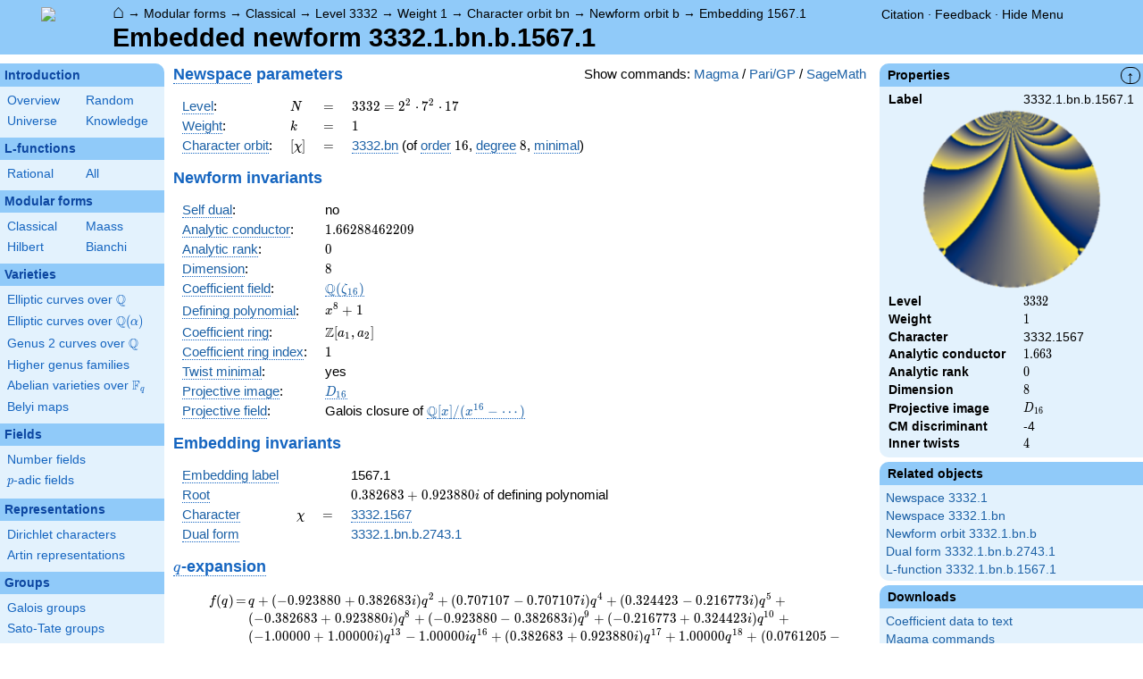

--- FILE ---
content_type: text/html; charset=utf-8
request_url: https://www.google.com/recaptcha/enterprise/anchor?ar=1&k=6LchHWwpAAAAACFe52hZNEkUP5Bn5_0FfLiEuF3i&co=aHR0cHM6Ly93d3cubG1mZGIub3JnOjQ0Mw..&hl=en&v=N67nZn4AqZkNcbeMu4prBgzg&size=invisible&anchor-ms=20000&execute-ms=30000&cb=7yyb44c281s7
body_size: 48786
content:
<!DOCTYPE HTML><html dir="ltr" lang="en"><head><meta http-equiv="Content-Type" content="text/html; charset=UTF-8">
<meta http-equiv="X-UA-Compatible" content="IE=edge">
<title>reCAPTCHA</title>
<style type="text/css">
/* cyrillic-ext */
@font-face {
  font-family: 'Roboto';
  font-style: normal;
  font-weight: 400;
  font-stretch: 100%;
  src: url(//fonts.gstatic.com/s/roboto/v48/KFO7CnqEu92Fr1ME7kSn66aGLdTylUAMa3GUBHMdazTgWw.woff2) format('woff2');
  unicode-range: U+0460-052F, U+1C80-1C8A, U+20B4, U+2DE0-2DFF, U+A640-A69F, U+FE2E-FE2F;
}
/* cyrillic */
@font-face {
  font-family: 'Roboto';
  font-style: normal;
  font-weight: 400;
  font-stretch: 100%;
  src: url(//fonts.gstatic.com/s/roboto/v48/KFO7CnqEu92Fr1ME7kSn66aGLdTylUAMa3iUBHMdazTgWw.woff2) format('woff2');
  unicode-range: U+0301, U+0400-045F, U+0490-0491, U+04B0-04B1, U+2116;
}
/* greek-ext */
@font-face {
  font-family: 'Roboto';
  font-style: normal;
  font-weight: 400;
  font-stretch: 100%;
  src: url(//fonts.gstatic.com/s/roboto/v48/KFO7CnqEu92Fr1ME7kSn66aGLdTylUAMa3CUBHMdazTgWw.woff2) format('woff2');
  unicode-range: U+1F00-1FFF;
}
/* greek */
@font-face {
  font-family: 'Roboto';
  font-style: normal;
  font-weight: 400;
  font-stretch: 100%;
  src: url(//fonts.gstatic.com/s/roboto/v48/KFO7CnqEu92Fr1ME7kSn66aGLdTylUAMa3-UBHMdazTgWw.woff2) format('woff2');
  unicode-range: U+0370-0377, U+037A-037F, U+0384-038A, U+038C, U+038E-03A1, U+03A3-03FF;
}
/* math */
@font-face {
  font-family: 'Roboto';
  font-style: normal;
  font-weight: 400;
  font-stretch: 100%;
  src: url(//fonts.gstatic.com/s/roboto/v48/KFO7CnqEu92Fr1ME7kSn66aGLdTylUAMawCUBHMdazTgWw.woff2) format('woff2');
  unicode-range: U+0302-0303, U+0305, U+0307-0308, U+0310, U+0312, U+0315, U+031A, U+0326-0327, U+032C, U+032F-0330, U+0332-0333, U+0338, U+033A, U+0346, U+034D, U+0391-03A1, U+03A3-03A9, U+03B1-03C9, U+03D1, U+03D5-03D6, U+03F0-03F1, U+03F4-03F5, U+2016-2017, U+2034-2038, U+203C, U+2040, U+2043, U+2047, U+2050, U+2057, U+205F, U+2070-2071, U+2074-208E, U+2090-209C, U+20D0-20DC, U+20E1, U+20E5-20EF, U+2100-2112, U+2114-2115, U+2117-2121, U+2123-214F, U+2190, U+2192, U+2194-21AE, U+21B0-21E5, U+21F1-21F2, U+21F4-2211, U+2213-2214, U+2216-22FF, U+2308-230B, U+2310, U+2319, U+231C-2321, U+2336-237A, U+237C, U+2395, U+239B-23B7, U+23D0, U+23DC-23E1, U+2474-2475, U+25AF, U+25B3, U+25B7, U+25BD, U+25C1, U+25CA, U+25CC, U+25FB, U+266D-266F, U+27C0-27FF, U+2900-2AFF, U+2B0E-2B11, U+2B30-2B4C, U+2BFE, U+3030, U+FF5B, U+FF5D, U+1D400-1D7FF, U+1EE00-1EEFF;
}
/* symbols */
@font-face {
  font-family: 'Roboto';
  font-style: normal;
  font-weight: 400;
  font-stretch: 100%;
  src: url(//fonts.gstatic.com/s/roboto/v48/KFO7CnqEu92Fr1ME7kSn66aGLdTylUAMaxKUBHMdazTgWw.woff2) format('woff2');
  unicode-range: U+0001-000C, U+000E-001F, U+007F-009F, U+20DD-20E0, U+20E2-20E4, U+2150-218F, U+2190, U+2192, U+2194-2199, U+21AF, U+21E6-21F0, U+21F3, U+2218-2219, U+2299, U+22C4-22C6, U+2300-243F, U+2440-244A, U+2460-24FF, U+25A0-27BF, U+2800-28FF, U+2921-2922, U+2981, U+29BF, U+29EB, U+2B00-2BFF, U+4DC0-4DFF, U+FFF9-FFFB, U+10140-1018E, U+10190-1019C, U+101A0, U+101D0-101FD, U+102E0-102FB, U+10E60-10E7E, U+1D2C0-1D2D3, U+1D2E0-1D37F, U+1F000-1F0FF, U+1F100-1F1AD, U+1F1E6-1F1FF, U+1F30D-1F30F, U+1F315, U+1F31C, U+1F31E, U+1F320-1F32C, U+1F336, U+1F378, U+1F37D, U+1F382, U+1F393-1F39F, U+1F3A7-1F3A8, U+1F3AC-1F3AF, U+1F3C2, U+1F3C4-1F3C6, U+1F3CA-1F3CE, U+1F3D4-1F3E0, U+1F3ED, U+1F3F1-1F3F3, U+1F3F5-1F3F7, U+1F408, U+1F415, U+1F41F, U+1F426, U+1F43F, U+1F441-1F442, U+1F444, U+1F446-1F449, U+1F44C-1F44E, U+1F453, U+1F46A, U+1F47D, U+1F4A3, U+1F4B0, U+1F4B3, U+1F4B9, U+1F4BB, U+1F4BF, U+1F4C8-1F4CB, U+1F4D6, U+1F4DA, U+1F4DF, U+1F4E3-1F4E6, U+1F4EA-1F4ED, U+1F4F7, U+1F4F9-1F4FB, U+1F4FD-1F4FE, U+1F503, U+1F507-1F50B, U+1F50D, U+1F512-1F513, U+1F53E-1F54A, U+1F54F-1F5FA, U+1F610, U+1F650-1F67F, U+1F687, U+1F68D, U+1F691, U+1F694, U+1F698, U+1F6AD, U+1F6B2, U+1F6B9-1F6BA, U+1F6BC, U+1F6C6-1F6CF, U+1F6D3-1F6D7, U+1F6E0-1F6EA, U+1F6F0-1F6F3, U+1F6F7-1F6FC, U+1F700-1F7FF, U+1F800-1F80B, U+1F810-1F847, U+1F850-1F859, U+1F860-1F887, U+1F890-1F8AD, U+1F8B0-1F8BB, U+1F8C0-1F8C1, U+1F900-1F90B, U+1F93B, U+1F946, U+1F984, U+1F996, U+1F9E9, U+1FA00-1FA6F, U+1FA70-1FA7C, U+1FA80-1FA89, U+1FA8F-1FAC6, U+1FACE-1FADC, U+1FADF-1FAE9, U+1FAF0-1FAF8, U+1FB00-1FBFF;
}
/* vietnamese */
@font-face {
  font-family: 'Roboto';
  font-style: normal;
  font-weight: 400;
  font-stretch: 100%;
  src: url(//fonts.gstatic.com/s/roboto/v48/KFO7CnqEu92Fr1ME7kSn66aGLdTylUAMa3OUBHMdazTgWw.woff2) format('woff2');
  unicode-range: U+0102-0103, U+0110-0111, U+0128-0129, U+0168-0169, U+01A0-01A1, U+01AF-01B0, U+0300-0301, U+0303-0304, U+0308-0309, U+0323, U+0329, U+1EA0-1EF9, U+20AB;
}
/* latin-ext */
@font-face {
  font-family: 'Roboto';
  font-style: normal;
  font-weight: 400;
  font-stretch: 100%;
  src: url(//fonts.gstatic.com/s/roboto/v48/KFO7CnqEu92Fr1ME7kSn66aGLdTylUAMa3KUBHMdazTgWw.woff2) format('woff2');
  unicode-range: U+0100-02BA, U+02BD-02C5, U+02C7-02CC, U+02CE-02D7, U+02DD-02FF, U+0304, U+0308, U+0329, U+1D00-1DBF, U+1E00-1E9F, U+1EF2-1EFF, U+2020, U+20A0-20AB, U+20AD-20C0, U+2113, U+2C60-2C7F, U+A720-A7FF;
}
/* latin */
@font-face {
  font-family: 'Roboto';
  font-style: normal;
  font-weight: 400;
  font-stretch: 100%;
  src: url(//fonts.gstatic.com/s/roboto/v48/KFO7CnqEu92Fr1ME7kSn66aGLdTylUAMa3yUBHMdazQ.woff2) format('woff2');
  unicode-range: U+0000-00FF, U+0131, U+0152-0153, U+02BB-02BC, U+02C6, U+02DA, U+02DC, U+0304, U+0308, U+0329, U+2000-206F, U+20AC, U+2122, U+2191, U+2193, U+2212, U+2215, U+FEFF, U+FFFD;
}
/* cyrillic-ext */
@font-face {
  font-family: 'Roboto';
  font-style: normal;
  font-weight: 500;
  font-stretch: 100%;
  src: url(//fonts.gstatic.com/s/roboto/v48/KFO7CnqEu92Fr1ME7kSn66aGLdTylUAMa3GUBHMdazTgWw.woff2) format('woff2');
  unicode-range: U+0460-052F, U+1C80-1C8A, U+20B4, U+2DE0-2DFF, U+A640-A69F, U+FE2E-FE2F;
}
/* cyrillic */
@font-face {
  font-family: 'Roboto';
  font-style: normal;
  font-weight: 500;
  font-stretch: 100%;
  src: url(//fonts.gstatic.com/s/roboto/v48/KFO7CnqEu92Fr1ME7kSn66aGLdTylUAMa3iUBHMdazTgWw.woff2) format('woff2');
  unicode-range: U+0301, U+0400-045F, U+0490-0491, U+04B0-04B1, U+2116;
}
/* greek-ext */
@font-face {
  font-family: 'Roboto';
  font-style: normal;
  font-weight: 500;
  font-stretch: 100%;
  src: url(//fonts.gstatic.com/s/roboto/v48/KFO7CnqEu92Fr1ME7kSn66aGLdTylUAMa3CUBHMdazTgWw.woff2) format('woff2');
  unicode-range: U+1F00-1FFF;
}
/* greek */
@font-face {
  font-family: 'Roboto';
  font-style: normal;
  font-weight: 500;
  font-stretch: 100%;
  src: url(//fonts.gstatic.com/s/roboto/v48/KFO7CnqEu92Fr1ME7kSn66aGLdTylUAMa3-UBHMdazTgWw.woff2) format('woff2');
  unicode-range: U+0370-0377, U+037A-037F, U+0384-038A, U+038C, U+038E-03A1, U+03A3-03FF;
}
/* math */
@font-face {
  font-family: 'Roboto';
  font-style: normal;
  font-weight: 500;
  font-stretch: 100%;
  src: url(//fonts.gstatic.com/s/roboto/v48/KFO7CnqEu92Fr1ME7kSn66aGLdTylUAMawCUBHMdazTgWw.woff2) format('woff2');
  unicode-range: U+0302-0303, U+0305, U+0307-0308, U+0310, U+0312, U+0315, U+031A, U+0326-0327, U+032C, U+032F-0330, U+0332-0333, U+0338, U+033A, U+0346, U+034D, U+0391-03A1, U+03A3-03A9, U+03B1-03C9, U+03D1, U+03D5-03D6, U+03F0-03F1, U+03F4-03F5, U+2016-2017, U+2034-2038, U+203C, U+2040, U+2043, U+2047, U+2050, U+2057, U+205F, U+2070-2071, U+2074-208E, U+2090-209C, U+20D0-20DC, U+20E1, U+20E5-20EF, U+2100-2112, U+2114-2115, U+2117-2121, U+2123-214F, U+2190, U+2192, U+2194-21AE, U+21B0-21E5, U+21F1-21F2, U+21F4-2211, U+2213-2214, U+2216-22FF, U+2308-230B, U+2310, U+2319, U+231C-2321, U+2336-237A, U+237C, U+2395, U+239B-23B7, U+23D0, U+23DC-23E1, U+2474-2475, U+25AF, U+25B3, U+25B7, U+25BD, U+25C1, U+25CA, U+25CC, U+25FB, U+266D-266F, U+27C0-27FF, U+2900-2AFF, U+2B0E-2B11, U+2B30-2B4C, U+2BFE, U+3030, U+FF5B, U+FF5D, U+1D400-1D7FF, U+1EE00-1EEFF;
}
/* symbols */
@font-face {
  font-family: 'Roboto';
  font-style: normal;
  font-weight: 500;
  font-stretch: 100%;
  src: url(//fonts.gstatic.com/s/roboto/v48/KFO7CnqEu92Fr1ME7kSn66aGLdTylUAMaxKUBHMdazTgWw.woff2) format('woff2');
  unicode-range: U+0001-000C, U+000E-001F, U+007F-009F, U+20DD-20E0, U+20E2-20E4, U+2150-218F, U+2190, U+2192, U+2194-2199, U+21AF, U+21E6-21F0, U+21F3, U+2218-2219, U+2299, U+22C4-22C6, U+2300-243F, U+2440-244A, U+2460-24FF, U+25A0-27BF, U+2800-28FF, U+2921-2922, U+2981, U+29BF, U+29EB, U+2B00-2BFF, U+4DC0-4DFF, U+FFF9-FFFB, U+10140-1018E, U+10190-1019C, U+101A0, U+101D0-101FD, U+102E0-102FB, U+10E60-10E7E, U+1D2C0-1D2D3, U+1D2E0-1D37F, U+1F000-1F0FF, U+1F100-1F1AD, U+1F1E6-1F1FF, U+1F30D-1F30F, U+1F315, U+1F31C, U+1F31E, U+1F320-1F32C, U+1F336, U+1F378, U+1F37D, U+1F382, U+1F393-1F39F, U+1F3A7-1F3A8, U+1F3AC-1F3AF, U+1F3C2, U+1F3C4-1F3C6, U+1F3CA-1F3CE, U+1F3D4-1F3E0, U+1F3ED, U+1F3F1-1F3F3, U+1F3F5-1F3F7, U+1F408, U+1F415, U+1F41F, U+1F426, U+1F43F, U+1F441-1F442, U+1F444, U+1F446-1F449, U+1F44C-1F44E, U+1F453, U+1F46A, U+1F47D, U+1F4A3, U+1F4B0, U+1F4B3, U+1F4B9, U+1F4BB, U+1F4BF, U+1F4C8-1F4CB, U+1F4D6, U+1F4DA, U+1F4DF, U+1F4E3-1F4E6, U+1F4EA-1F4ED, U+1F4F7, U+1F4F9-1F4FB, U+1F4FD-1F4FE, U+1F503, U+1F507-1F50B, U+1F50D, U+1F512-1F513, U+1F53E-1F54A, U+1F54F-1F5FA, U+1F610, U+1F650-1F67F, U+1F687, U+1F68D, U+1F691, U+1F694, U+1F698, U+1F6AD, U+1F6B2, U+1F6B9-1F6BA, U+1F6BC, U+1F6C6-1F6CF, U+1F6D3-1F6D7, U+1F6E0-1F6EA, U+1F6F0-1F6F3, U+1F6F7-1F6FC, U+1F700-1F7FF, U+1F800-1F80B, U+1F810-1F847, U+1F850-1F859, U+1F860-1F887, U+1F890-1F8AD, U+1F8B0-1F8BB, U+1F8C0-1F8C1, U+1F900-1F90B, U+1F93B, U+1F946, U+1F984, U+1F996, U+1F9E9, U+1FA00-1FA6F, U+1FA70-1FA7C, U+1FA80-1FA89, U+1FA8F-1FAC6, U+1FACE-1FADC, U+1FADF-1FAE9, U+1FAF0-1FAF8, U+1FB00-1FBFF;
}
/* vietnamese */
@font-face {
  font-family: 'Roboto';
  font-style: normal;
  font-weight: 500;
  font-stretch: 100%;
  src: url(//fonts.gstatic.com/s/roboto/v48/KFO7CnqEu92Fr1ME7kSn66aGLdTylUAMa3OUBHMdazTgWw.woff2) format('woff2');
  unicode-range: U+0102-0103, U+0110-0111, U+0128-0129, U+0168-0169, U+01A0-01A1, U+01AF-01B0, U+0300-0301, U+0303-0304, U+0308-0309, U+0323, U+0329, U+1EA0-1EF9, U+20AB;
}
/* latin-ext */
@font-face {
  font-family: 'Roboto';
  font-style: normal;
  font-weight: 500;
  font-stretch: 100%;
  src: url(//fonts.gstatic.com/s/roboto/v48/KFO7CnqEu92Fr1ME7kSn66aGLdTylUAMa3KUBHMdazTgWw.woff2) format('woff2');
  unicode-range: U+0100-02BA, U+02BD-02C5, U+02C7-02CC, U+02CE-02D7, U+02DD-02FF, U+0304, U+0308, U+0329, U+1D00-1DBF, U+1E00-1E9F, U+1EF2-1EFF, U+2020, U+20A0-20AB, U+20AD-20C0, U+2113, U+2C60-2C7F, U+A720-A7FF;
}
/* latin */
@font-face {
  font-family: 'Roboto';
  font-style: normal;
  font-weight: 500;
  font-stretch: 100%;
  src: url(//fonts.gstatic.com/s/roboto/v48/KFO7CnqEu92Fr1ME7kSn66aGLdTylUAMa3yUBHMdazQ.woff2) format('woff2');
  unicode-range: U+0000-00FF, U+0131, U+0152-0153, U+02BB-02BC, U+02C6, U+02DA, U+02DC, U+0304, U+0308, U+0329, U+2000-206F, U+20AC, U+2122, U+2191, U+2193, U+2212, U+2215, U+FEFF, U+FFFD;
}
/* cyrillic-ext */
@font-face {
  font-family: 'Roboto';
  font-style: normal;
  font-weight: 900;
  font-stretch: 100%;
  src: url(//fonts.gstatic.com/s/roboto/v48/KFO7CnqEu92Fr1ME7kSn66aGLdTylUAMa3GUBHMdazTgWw.woff2) format('woff2');
  unicode-range: U+0460-052F, U+1C80-1C8A, U+20B4, U+2DE0-2DFF, U+A640-A69F, U+FE2E-FE2F;
}
/* cyrillic */
@font-face {
  font-family: 'Roboto';
  font-style: normal;
  font-weight: 900;
  font-stretch: 100%;
  src: url(//fonts.gstatic.com/s/roboto/v48/KFO7CnqEu92Fr1ME7kSn66aGLdTylUAMa3iUBHMdazTgWw.woff2) format('woff2');
  unicode-range: U+0301, U+0400-045F, U+0490-0491, U+04B0-04B1, U+2116;
}
/* greek-ext */
@font-face {
  font-family: 'Roboto';
  font-style: normal;
  font-weight: 900;
  font-stretch: 100%;
  src: url(//fonts.gstatic.com/s/roboto/v48/KFO7CnqEu92Fr1ME7kSn66aGLdTylUAMa3CUBHMdazTgWw.woff2) format('woff2');
  unicode-range: U+1F00-1FFF;
}
/* greek */
@font-face {
  font-family: 'Roboto';
  font-style: normal;
  font-weight: 900;
  font-stretch: 100%;
  src: url(//fonts.gstatic.com/s/roboto/v48/KFO7CnqEu92Fr1ME7kSn66aGLdTylUAMa3-UBHMdazTgWw.woff2) format('woff2');
  unicode-range: U+0370-0377, U+037A-037F, U+0384-038A, U+038C, U+038E-03A1, U+03A3-03FF;
}
/* math */
@font-face {
  font-family: 'Roboto';
  font-style: normal;
  font-weight: 900;
  font-stretch: 100%;
  src: url(//fonts.gstatic.com/s/roboto/v48/KFO7CnqEu92Fr1ME7kSn66aGLdTylUAMawCUBHMdazTgWw.woff2) format('woff2');
  unicode-range: U+0302-0303, U+0305, U+0307-0308, U+0310, U+0312, U+0315, U+031A, U+0326-0327, U+032C, U+032F-0330, U+0332-0333, U+0338, U+033A, U+0346, U+034D, U+0391-03A1, U+03A3-03A9, U+03B1-03C9, U+03D1, U+03D5-03D6, U+03F0-03F1, U+03F4-03F5, U+2016-2017, U+2034-2038, U+203C, U+2040, U+2043, U+2047, U+2050, U+2057, U+205F, U+2070-2071, U+2074-208E, U+2090-209C, U+20D0-20DC, U+20E1, U+20E5-20EF, U+2100-2112, U+2114-2115, U+2117-2121, U+2123-214F, U+2190, U+2192, U+2194-21AE, U+21B0-21E5, U+21F1-21F2, U+21F4-2211, U+2213-2214, U+2216-22FF, U+2308-230B, U+2310, U+2319, U+231C-2321, U+2336-237A, U+237C, U+2395, U+239B-23B7, U+23D0, U+23DC-23E1, U+2474-2475, U+25AF, U+25B3, U+25B7, U+25BD, U+25C1, U+25CA, U+25CC, U+25FB, U+266D-266F, U+27C0-27FF, U+2900-2AFF, U+2B0E-2B11, U+2B30-2B4C, U+2BFE, U+3030, U+FF5B, U+FF5D, U+1D400-1D7FF, U+1EE00-1EEFF;
}
/* symbols */
@font-face {
  font-family: 'Roboto';
  font-style: normal;
  font-weight: 900;
  font-stretch: 100%;
  src: url(//fonts.gstatic.com/s/roboto/v48/KFO7CnqEu92Fr1ME7kSn66aGLdTylUAMaxKUBHMdazTgWw.woff2) format('woff2');
  unicode-range: U+0001-000C, U+000E-001F, U+007F-009F, U+20DD-20E0, U+20E2-20E4, U+2150-218F, U+2190, U+2192, U+2194-2199, U+21AF, U+21E6-21F0, U+21F3, U+2218-2219, U+2299, U+22C4-22C6, U+2300-243F, U+2440-244A, U+2460-24FF, U+25A0-27BF, U+2800-28FF, U+2921-2922, U+2981, U+29BF, U+29EB, U+2B00-2BFF, U+4DC0-4DFF, U+FFF9-FFFB, U+10140-1018E, U+10190-1019C, U+101A0, U+101D0-101FD, U+102E0-102FB, U+10E60-10E7E, U+1D2C0-1D2D3, U+1D2E0-1D37F, U+1F000-1F0FF, U+1F100-1F1AD, U+1F1E6-1F1FF, U+1F30D-1F30F, U+1F315, U+1F31C, U+1F31E, U+1F320-1F32C, U+1F336, U+1F378, U+1F37D, U+1F382, U+1F393-1F39F, U+1F3A7-1F3A8, U+1F3AC-1F3AF, U+1F3C2, U+1F3C4-1F3C6, U+1F3CA-1F3CE, U+1F3D4-1F3E0, U+1F3ED, U+1F3F1-1F3F3, U+1F3F5-1F3F7, U+1F408, U+1F415, U+1F41F, U+1F426, U+1F43F, U+1F441-1F442, U+1F444, U+1F446-1F449, U+1F44C-1F44E, U+1F453, U+1F46A, U+1F47D, U+1F4A3, U+1F4B0, U+1F4B3, U+1F4B9, U+1F4BB, U+1F4BF, U+1F4C8-1F4CB, U+1F4D6, U+1F4DA, U+1F4DF, U+1F4E3-1F4E6, U+1F4EA-1F4ED, U+1F4F7, U+1F4F9-1F4FB, U+1F4FD-1F4FE, U+1F503, U+1F507-1F50B, U+1F50D, U+1F512-1F513, U+1F53E-1F54A, U+1F54F-1F5FA, U+1F610, U+1F650-1F67F, U+1F687, U+1F68D, U+1F691, U+1F694, U+1F698, U+1F6AD, U+1F6B2, U+1F6B9-1F6BA, U+1F6BC, U+1F6C6-1F6CF, U+1F6D3-1F6D7, U+1F6E0-1F6EA, U+1F6F0-1F6F3, U+1F6F7-1F6FC, U+1F700-1F7FF, U+1F800-1F80B, U+1F810-1F847, U+1F850-1F859, U+1F860-1F887, U+1F890-1F8AD, U+1F8B0-1F8BB, U+1F8C0-1F8C1, U+1F900-1F90B, U+1F93B, U+1F946, U+1F984, U+1F996, U+1F9E9, U+1FA00-1FA6F, U+1FA70-1FA7C, U+1FA80-1FA89, U+1FA8F-1FAC6, U+1FACE-1FADC, U+1FADF-1FAE9, U+1FAF0-1FAF8, U+1FB00-1FBFF;
}
/* vietnamese */
@font-face {
  font-family: 'Roboto';
  font-style: normal;
  font-weight: 900;
  font-stretch: 100%;
  src: url(//fonts.gstatic.com/s/roboto/v48/KFO7CnqEu92Fr1ME7kSn66aGLdTylUAMa3OUBHMdazTgWw.woff2) format('woff2');
  unicode-range: U+0102-0103, U+0110-0111, U+0128-0129, U+0168-0169, U+01A0-01A1, U+01AF-01B0, U+0300-0301, U+0303-0304, U+0308-0309, U+0323, U+0329, U+1EA0-1EF9, U+20AB;
}
/* latin-ext */
@font-face {
  font-family: 'Roboto';
  font-style: normal;
  font-weight: 900;
  font-stretch: 100%;
  src: url(//fonts.gstatic.com/s/roboto/v48/KFO7CnqEu92Fr1ME7kSn66aGLdTylUAMa3KUBHMdazTgWw.woff2) format('woff2');
  unicode-range: U+0100-02BA, U+02BD-02C5, U+02C7-02CC, U+02CE-02D7, U+02DD-02FF, U+0304, U+0308, U+0329, U+1D00-1DBF, U+1E00-1E9F, U+1EF2-1EFF, U+2020, U+20A0-20AB, U+20AD-20C0, U+2113, U+2C60-2C7F, U+A720-A7FF;
}
/* latin */
@font-face {
  font-family: 'Roboto';
  font-style: normal;
  font-weight: 900;
  font-stretch: 100%;
  src: url(//fonts.gstatic.com/s/roboto/v48/KFO7CnqEu92Fr1ME7kSn66aGLdTylUAMa3yUBHMdazQ.woff2) format('woff2');
  unicode-range: U+0000-00FF, U+0131, U+0152-0153, U+02BB-02BC, U+02C6, U+02DA, U+02DC, U+0304, U+0308, U+0329, U+2000-206F, U+20AC, U+2122, U+2191, U+2193, U+2212, U+2215, U+FEFF, U+FFFD;
}

</style>
<link rel="stylesheet" type="text/css" href="https://www.gstatic.com/recaptcha/releases/N67nZn4AqZkNcbeMu4prBgzg/styles__ltr.css">
<script nonce="izprPbbyfsblAJo_je9Qgw" type="text/javascript">window['__recaptcha_api'] = 'https://www.google.com/recaptcha/enterprise/';</script>
<script type="text/javascript" src="https://www.gstatic.com/recaptcha/releases/N67nZn4AqZkNcbeMu4prBgzg/recaptcha__en.js" nonce="izprPbbyfsblAJo_je9Qgw">
      
    </script></head>
<body><div id="rc-anchor-alert" class="rc-anchor-alert"></div>
<input type="hidden" id="recaptcha-token" value="[base64]">
<script type="text/javascript" nonce="izprPbbyfsblAJo_je9Qgw">
      recaptcha.anchor.Main.init("[\x22ainput\x22,[\x22bgdata\x22,\x22\x22,\[base64]/[base64]/[base64]/[base64]/[base64]/[base64]/KGcoTywyNTMsTy5PKSxVRyhPLEMpKTpnKE8sMjUzLEMpLE8pKSxsKSksTykpfSxieT1mdW5jdGlvbihDLE8sdSxsKXtmb3IobD0odT1SKEMpLDApO08+MDtPLS0pbD1sPDw4fFooQyk7ZyhDLHUsbCl9LFVHPWZ1bmN0aW9uKEMsTyl7Qy5pLmxlbmd0aD4xMDQ/[base64]/[base64]/[base64]/[base64]/[base64]/[base64]/[base64]\\u003d\x22,\[base64]\\u003d\\u003d\x22,\x22LjrDnsOiw7QHwoTDhl0CNW4gFcOKwpYbV8Kyw787fEPCtMKIblbDhcO0w5hJw5vDpcK7w6pcQwI2w6fCjQ9Bw4VTWTk3w47DqMKTw4/[base64]/ChMKPwpNGwqTCmHdbw6fDpMKyJzgewqzCryzDqw/CvsOXwr/Cr2w/wr9ewobCq8OJK8KvQ8OLdHFvOyw9YsKEwpwiw7QbanQOUMOEJX8QLRXDmSdzbcOCNB4HFsK2IVPCtW7Cil0Rw5Zvw7DCjcO9w7liwoXDszMrOANpwqLCg8Ouw6LCqkPDly/DtcOuwrdLw4LCihxFwobCiB/DvcKaw7bDjUw8wpo1w7NCw5zDglHDl2jDj1XDl8KjNRvDi8Kbwp3Dv2YpwowgHsKpwoxfKcKmRMOdw6/CtMOyJQnDksKBw5V/w7B+w5TCsDxbc0HDt8OCw7vCoz11R8O0wqfCjcKVagvDoMOnw7BWTMO8w6ozKsK5w7QOJsK9dR3CpsK8FcOXdVjDgk94wqsNaWfClcKhwrXDkMO4wqvDkcO1bkMxwpzDn8KRwo0rREDDmMO2bmnDh8OGRUPDmcOCw5Q3WMOdYcK1wq0/SU/DmMKtw6PDgD3CicKSw6nCpG7DusKtwqMxXVF/HF4Mwp/Dq8OnVTLDpAEXfsOyw79Ew4cOw7d6LXfCl8OpJ0DCvMKzGcOzw6bDvh18w6/CgkN7wrZXwqvDnwfDvMOcwpVUJsKywp/DvcOmw5zCqMKxwrdfIxXDhiJIe8OJwqbCp8Kow4jDiMKaw7jCq8KbM8OKTGHCrMO0wocNFVZBJsORME/CssKAwoLCpsOkb8KzwozDjnHDgMKswr3DgEdCw77CmMKrA8O6KMOGZ3puGMKMRyN/DibCoWVPw65ELwpuFcOYw7HDgW3Dq2fDhsO9CMOEXMOywrfCtsKJwqnCgBgew6xaw5QrUncjwpLDucK7AHItWsOqwq5HUcKQwo3CsSDDkMKoC8KDTsKWTsKbXMKxw4JHwodDw5Efw4YUwq8bUxXDnQfChnBbw6ASw5AYLB7ChMK1wpLCgsOWC2TDgT/[base64]/DpkJdCGNbb8OmTsOrw4JsCW/ChSdcVsKjdw5swpMvw57DnMKeAMKVwp7ClcKlw5xSw6heC8KBM1vDlsKfQMO+w6zDtyHCvcONwpUEKMOaOBHCisOJDmhkI8K8wqDCgD/DhsOVBXYUwq/Dkl7CncOuwo7DjsOZUVHDgcKHwq/CojHCq3kNw4HDh8K2wpIKw6Uiw6PCi8KLwoDDn2HDhMKNwoXDmVl6wrVKwqcdw7HDtMKqXsKzw7oGAMOUesKaXCHCssKIwo8dw7zDlxXCph8UYz/CozEgwprDoD0eaSHCnjbCo8OgbsKpwr0sMzTDqcKhK0ALw67CvcOMw7vCtMKnTsOtwpFYaxvCucOVdyc9w7fCjFvCpMK+w7/Dp1vClE3CmcKRF0soMsOKw6QmLhfDpcO/[base64]/fTErTMOPw7dAwoXDr1TDtsKqU8ODOsOHcEtzwqwXcS5Kf2ZJwrc2w77ClMKGAsKdw4zDrGrCkMO6CMO3w5tVw60Cw4gOWENrei/DvitwUsK7wqlORgzDkMKpUkJfw69RfMOSHsOERjYow4NiIsOQw6bDgMKSez/CsMOeBlA4w5UMcw9DGMKKwqzCpVZTA8OXw47CnsKwwonDniPCocOLw5HDrsOTVcORwrfDm8OvD8KqwrTDh8Osw5gxZ8Ohwp4Gw6zCth5+wrY6w70awqYvZiDClwV5w5o8TMOtSsOvc8Kvw6hMLsKudcKDw7/CoMOrb8Kow63CmjA5XDbCgE/[base64]/[base64]/DlHVRPcKyw6rCiRjCmllkw7kvwpU4JGUTw6DCj3zCkk/Dr8KgwpdqwpASWsO3w5gowpjCkcKKZ1/DvsOoFcO5PMK+w7LDo8OYw43CgBvCtTAOL0PCjyVjPUzCkcOFw74Owr/DvsK5wqjDoQZkwrcPPnPDoj8rwobDhDnDh2Jiwr3DtHHDrh7CvMKRw4kpIMOkEcK1w5fDvsKSVUAmw4/Ds8O+AhQMUsOBQE7DtThUwqzDhWIEPMOFw7tzT2nDrUM0w4rDksOhw4okwpZCw7PDmMOEwqcXVGXCrUFmwoA7woPCocO/bMOqwrrDlMK9VBlfw7F7KsKKLknDmGZSLHHDscKcCVvCtcKDw5TDth1mwpPCoMOHwrc4w4rDgMOZw5/ChsKmNcKyWWdFSMOPwqsKS0HCtcOiwojDrR3DpcOaw4bCtcKKRldNZQ3CvSXCqcKCEQzClSTDsSTDncOjw59Cwo5ew43CssKSw4XCm8KBID/DlMKowpcEXw40w5g+JsOdbcOVGsKtwqRrwpvDlMOow5dVCcKEwqTDuCMiw4rDksOSWcKHw7Q0dcOlN8KTGcOETsOQw4XDrQ7Dq8KjL8K8ZwPCkiPDsksnwqFzw5/DlljCvG3DtcK7DsOpYzfDucO5AcK2WcOTOSzCnsOrw7zDlgRPD8OdLcKswoTDvBLDj8Kvwp/Dk8OETcKPw7nCkMOUw4PDijczGMKrUcOmLQceWsOPQSrCjxHDi8KAdMONRMKuw63DkMKvOSHCj8K/wqrCjGFFw7PCgF0wVMOtSiBCwqDCrinDpMKgw53CjsOgw7YKA8Opwp7DvsKIO8Okwqs4wr7DisK+wp/[base64]/CoQvCiihYw6tXOXd+VcKuMMOzw5nCucOkXVTDnsKpdcOCwpkGaMOXw7ovw4rDvhkeZ8KaeQhISsOywpduw5TCgSfCokEsNCXDnsK9wpNbwqLCh17CksKPwrtPw6tNIi/CiTFSwpHClsKrO8KAw4BPw6R/[base64]/CvsKcworCpDzCuyc/woArQFJUwq7DvzJlwoNkw4DCvcOlw4PCoMOkN2ofwpVJwpxCAsOxdhbDmizDkx8dw6rCrMKMWcO0RHYRwogWwojCii4/[base64]/DlsOvw4Z4w5rCtExfEcKsQsKdwqN5w63DmcOHw6TCn8Ojw67Ck8KTQGrDkCxCeMK/OVh7K8O+Z8KswrrDqsK8bAXClCzDmA/CsjEUw5YNwos1G8Okwo7DtlgxNnFOw6MKYycawp3Dn2FYw4A7w5dZw6N3K8OsS14UwrnDjWnCjcKNwrTCgcKfwq91ITbChksjw7PClcKowpYlwoxewqDDhEnDv2/CksO8XsKBwrYqWAIyX8OZfsKOTBt2clNZeMOANsO/[base64]/[base64]/CtXFlw4QOw6p5w69Ow4c2w7vDi8O4SsK/UMKtwoDCicO/wpF+Z8ONTQjCvMKqw6/CnMKvwqsTE2jCrUTClsOaLWcvw63DmsOZCT7Dj1TDuRQWw5LCrcOgTi5ic1I9wr4rwrvCkhQcwqBWV8ONwooawosRw47DqDMRwrtmwovDgxQXJsO+esOZJ2TClnsdDsK8wpsmwr/DmWtRwrQJwqEuXsOqw7xKwrnCoMOYwp0pHHrCkU3DtMO6ZWLCosOdH3/CksOFwpQ/fioJLhwLw59KYcKWPGZcNGxCZ8OLdMKTwrQZbwnCnVlDw4N+wppXw4rDkUrCgcOaAl0mAMOnSV9AZhXDvGswDsK0w65zU8KufRTCgSERczzDgcOcwpHDm8KKw67CjmPCksKsWx/[base64]/w5vCgMKtw7vChcKeXAFhw67CgyxDLsKdw5bCvTowDxzDusK6wqgvw6bDjXR1PsKcwpzCuBfDgRBXwo7DkcK8woLCmcK3wrhTZcKjJUYcY8KYFg1zKht6w4vDtAdVwq1IwqdGw4/[base64]/DkXJfN8KKPw50w6DDq8Ovw5TCiDFdXMK/LcOfw6QCDMKHMilPwqUyOsOZw6R1woEvwqrCjxk0w6zDkcK+w4jCrsOvKUklCcOsHBTDvnHDkjpAwqXDoMKiwqjDvRzDkcK4IybDssKDwqLChMO/bgnCgQXCmE84wqbDgcK/[base64]/w7gNeMKhwrnDrcKfHlw5ElrDg2wSwrRcOsKQCsOFwowBw50Lw43CpsOrM8Ouw6BMwqzDjsOZw4MLwpjCnW3DmcKSA1Nuw7LCsAk/ccKkbMOMwoLDtsOrw5DDnlLCl8KfcWM2w4TDmVvCgkHDsjLDl8KbwpsnwqjCnsOtwoV5aS5rKsOAVw0jwp3CtBNVZh1jZMOQRcOWwrPDkTMvwrHCsBJCw4LDt8OUwpl1w7vCrU7CmUrDq8KLS8KTdsOiw5Ynw6FtwonCkcKkVnhoKg3DlMKlw7Zkw7/ClF4bw7FzEcKiwp7DjMOVFsOkwpPDncO/wpcww5h4EAFhwpM9KBDCr3zChsO6Cn3Cr0nDsTt5K8K3wojDgn1Bw5TCjcKWGX1JwqXDhsOeccKlPQ/Dpl7CoRwrw5RjWG3DmMK2w4U2fxTDhSXDo8OiG2rDr8KiKgZqA8KTAQFqwp3Dm8OFX0kjw7RXcgg6w6YYBSHDgMKvwoYUf8OrwonCisKeJFPClMO+w4PDjRXDqMObwo0Tw6k8G0PCg8KzDsOmUw3Cr8KXImTCv8OVwqFaUzUdw6weNUcpeMO7wqlgwr/CqsOMw5VJUHnCrz8GwpJ8w4cUw5Erw4s7w6fCoMO+w7QcWcKvSDvDgsOqw71ewq3Dri/DssK9w54MBUR0wpLDo8KNw5VvIBBMwqrClFPChsKubMKmw73DsG1rwpQ9wqIFwr/DqMKPw6BTdFzDqCLDoB3CucKuTcOYwq8Nw7rDg8O3NRnCo0XCoG3Dl37CpsOnGMOPV8K4U3/DmMKkw4fCrcOKXsKmw5XDs8O6T8K/N8KRAcOWw6VzRsKdHMOJw4jCt8KgwqMswoUewqIow7MPw63DrMKpw5PCjMKKbAgCGytEQFxUwrZbwr/DisOGwqjCpm/Cm8KuSScQwrAPDlo/[base64]/CoDDClsOGSMKmw7MPwpPCnGJ6Lls/f8KaGAcPNsO8AsOqdyfCrSvDrcKXfih0woA2w7N/w6XCmMOQTCdIGcKQwrrDhi3DlnfDisKLwpjCghdNDXJxwqdYwqXDolvDvm7DshFKwo/DuBfDuXfDmizDpcOFwpA8w7liHW7Do8KowpUqw54gFcKMw5TDp8OuwoXCpStUwpLCl8KgPMO8wrzDksOZwqtCw5HCmMOtw4o3woPCjsOSwqJcw4XCqWw9wrbCtsKBw6t3w74nw7sKC8OUdQzDvmzDrcKlwqhdwonDtMORVB7DpsKWwobDj35mDMOZw5J/[base64]/DqcKRAzvCnSlMw7rCojbCiQctw6B9wrbDp8O4wp1OwozClw7DusOYw7k/[base64]/YcK9w5jCvMObwpnCsMKDw5HCpsOlGgNIB0/CrcOTOGsNWg8+fR1Dw4nCsMKpQg/DscOnDGfClntMwpNaw5fCi8Kmw51+FsOxwp85XxTCnMKJw4lREz7Dj2Z7w4nCrcO2w4/ClybDimfDq8KBwopLw4h1OSgew43CuBPCiMKmw7tpw5XClsKrdcO0w6oRwoBhwofCrCzDvcKRa2LDqsKMwpHDssOqeMKAw59EwowEV2Y1GT9ZMz7DkFghw5A7w4LDi8KOw7nDgcOdKcOgwowET8KKfMKgwp/Cu3YPZEfCs1/Cg1vDg8Kiw4nCnsOEwq5kw4QveAHDviDCq0zCuD3DrcOBw5ZJC8Orw5E/b8OSLsKyCsKCw7rCmsOgwpxZwqwYwoXDji8qwpcEwo7DiwVGVMOVYMORw5HDm8OpWDwdw7TDtTJzJBhNBnLDqcKTS8O5ehAUcsORcMK5wqrDlcO3w4DDs8KhRlTDmMOoG8OlwrvDlsOkfRrDs2Atwo/Dg8KWRC/Ch8OpwofDlHjCmsOheMO9XsOsR8Kiw63CucOjHMOmwoJVw7pmC8Kzw5cHwr1LQ3xQwpBHw6fDrMOQwo9ZworCgsOPwoVjwoPDr3/ClMKMwqHDqXlKe8Kew6fCllVKwpImfcOQw6NRHsO1PnBHwqUzTMOMOhMqw4ERw5dNwqxubCMALxnDocOxZQLCkwh2w6nDl8KVw6DDtUDCrGzCicKhw6Ynw4PDmW1SKcOJw4oKw57CuCnDiyXDoMOsw4/CvT3CiMOJwo7DuXLDs8O+w6jCsMKRwrzDr3gRX8OXw4Jew7rCusKfUWvCtcOoRX3DvjLDuB41w6nDqx7DsHvCq8KeDRzDksKZw4Zaa8KcDy8IMRXDqE4Uwqd7KAPDgU7DjMKzw7wPwrJlw7gjOMOlwrEjGMK/wrA8WiEcw5zDssOCIcOrQT04wpVwfcOIwrtgLE17w4rDhcO9w55rQX7Ct8O6GcOZwoPChMKAw6fDnhXCscKhBA7DsFDDgkDDqTl4CsKJwobCuizClyRFRS7CrTg/w7DCvMO2fkNkwpFfwrprwr7Di8OOwqo3wqQ/w7DDrcOhJsKvesOgDsOvwrHCs8Krw6Y3U8OsADxrw5TDtsOcNAojD2pnOlJ9w5zDl3YIQFgdZD3CghXDnhDDqHEvwr/CviwWw7TDkhbChcKZwqcDVVNgGsK+ABrDisOpwo5ufATClCsmw6jDicO+UMORBHfDgCVNwqQow5MGccO6fsO2wrjCt8OlwrkhPThfLW3DpiXCvHjDp8OpwoYCYMKDw5vDqk0JZWPDj0HDnsK4w4bDuzwSw6jCmMOcJsOZLlg/w6XCo21FwoZLS8OmwqbCg3XCq8K+wr5GOMO6w7XClkDDoRzDncKSCzF/wpExLXZKZMKewqs3Oz7DhcKQwos5w5PDqcKNFAgPwpRHwpjDpcK4Lw0eVMKEIR9ewr9MwoDDnU94LsKGw45PKDVRGWx/[base64]/Ck2dnwp/[base64]/wq3DuCdrwpskwrlrJsOuwoU9BXrDpMKAwr9PIhw/FMO8w7fDukkgHh7CjTfChsOBw7x1w5/DgxfDi8OHHcOvwqPCnMO7w5F5w5t4w5/DuMOGwq9uwpB1wrXCrsOhY8O/OMK+EU5MH8O5woLCjsOeK8KQw7vCp3TDkMK9eijDocO8Lh9wwqRTZcOrasOrJMOIFsKzwqfDuwJ/wqh5w4o4wocZw63CpsKiwpTDnETDuWfDpkRLfsOgTcKFw5Q4wozCmgLDmMO0DcO9w4oDMi8iw6Jow64pZ8O3w6EzESkPw5bCs3gpTcO+d0jCoht0w68bdS/[base64]/Cu8O7b8K0PcKUw41cw4ReF8KGw6nCu8KORVHChAzDoEIgwo7Co2NPU8KIFRFEDhFrw4HCvsO2AkBUcinChsKTwp1Nw5bCiMOAb8O3Q8O3w4zDlysaLnvDoXsMwrw/woHDlsOkSG0iwr3CvUtJw4TDscOkN8OFWMKYHip3w6nDgRLCol3DuFF8QsK4w4xWewkzwqRLbgTCiyEzRMKkwoLCsDtpw6HCkhfCnMOawrrDpArDs8OtEMOUw63DuQ/DksOPw5bCsEHCpCsFwpAXwqE4Bg3Co8OTw6vDmsOHcMOQQzTDjcOad2QJw5sOSzrDsgDDm3E1FMOoS3fDqlDCn8KmwpfCvsK7Vm03wrrDkcO/w59Iw6BuwqrDjA7CkMKaw6ZfwpBtw4NiwrVwHsKRSnrDmsORw7HDocO4HMOew43DuUNRasOuQ1nDmVNeA8K/[base64]/CnWtQwrfDlsKqw58TcSdZGcO2Cj5hwoUzPMKgwovDoMKtw44Fw7fDon01w4hywqVtfjdcPsO8A2zDoyvCvMOpw7Anw6RAwoh3R3J/OMK7EQLCrcKsM8O5PmNMby7DtlVCwqTDqXtkGsOPw7R9wqdBw6UcwpdYW1h7D8ORTsOhw5xcwpUgwqnCr8OnTcKIwrN8dw1Kc8KpwptRMFwmRhYWwpLDp8OvTMOvZMO9TTnDjQjDpsOwLcOQbh1Sw7TDrsODfMO/wpwWHsKdPEzCnsOrw7XCsErDpRtgw6fCssOww78SYEw3acKTLRzCkR7CmVAMwpPDicOZw7PDvR3DvxZ0DiBkF8Kiwo4lOMOhw61Mwp1QF8Kswp/DksO3w481w5LDgSVBFDDCh8ONw6pkfsOxw5fDocKUw5LCuBY6wo1nZiAmQGwHw6FzwptHw4dZfMKFCcOnwqbDhUpBAcOrw5/Dm8OfHnRUwofCl2DDrw/DnQ/Co8KNVTtYf8OyWcO3woJjw7vCh3rCpMOIw63CtMOzw4oNLS4cLMOrchDDjsOHax96w55fwqrCtsOqw7/[base64]/OsKUwrIrVlbDmsKBZcOKw7EZwr00WW5xw6NzwpLDmcKQK8KSw5o0w6DDucKDwo/CiRt4YsKdw7TDtF3DgMKawoQVwqBbwqzCv8Otw7PCuzBsw4Nbwrt2wpnCuzbDoiFmVlwGNcKJw7oaScOAw5nDuljDhcOqw5lIZMOZd3LCgMKpHScEaQcwwoNGwp9PS2rDvsOkVEPDrsKmAG4/wrdhBsOmw5zCpB7ChlvCkSPDjMKywqfCq8K4V8KwST7DlDJJwphUUMO8wr5tw5Y+VcOgIS3CrsKhJsOcwqTDr8K/f1s/KsK6w7DDiDxZwqHCsmvCp8OaPcOaHi3DhQDDujjCqMK8KGDDoD80wpZOPERWFcOrw6V4XcKSw7zCu0/CjE7DqcKNw5zCpDFvw7PDqh1RG8O0wp7DiDHCqQ1ww4DCkXAxwoPCn8KdRcOiS8Kqw6fCr2h8JwzDoCV6wrp4byHCrhAUwrbCj8KsfX4Lwqttwo9SwoY/[base64]/Cn2sGf8KfHMOgTiLCh8KNOBYHMMKubX9IQDjDiMKCw6zDtFHDvsOWw44Sw5tFwrgawrVmfnjCgcKCZ8KkJ8KnH8KMTMO6wpgOw64BeSUFElQ2w5nCkB3DonxMwr/CtsO3bxM6NRLCo8KKHA0kDMKOLWrCscOcQww7wrlxwrjCqcOkVlfCr2jDlcK6woTCicK+NT3DmkrDiUPCgcOhXn7DlAINHi7DrQI/[base64]/DnSsgw63DlcO+ZmfCvy4/Z3zCgi8sw6cXNMOnGQnDgB/DuMKLU2UwCGzCuR1fw6oFJ1YIwpUGwqgwdhXCvsOzwqLDinAMQMOUIsKjdsKyZR83SsKIOMKRw6Mqw4DCkWBTEDzCkTwSOMOTAyIlfCwcRTYOFTvDpGzDtk3CiVghwrpTw7ZuRcKtFW0zKcKUw73CiMOQwo/CvHp1w4QUQ8K2WsOFT1HCnQsDwq91F1fCqzXCgcO3wqHCo1xIEmHDoxAeTsODwroEE2Y9ClBsRXMXDXnCpETCh8KsCwPDrw3DnEbCjDDDvx3DoTfCuHDDs8ONDcK9MxjDsMKAYVEOWjxyYCHCuX0oRSdSaMKmw5/DvsKSf8KKbMKTEsKFVWsBf08mw6jCkcKzY2Bew7fCoFDCjsOTwoDDrnrCpx8Aw4p5w6wHLsKhwofChkcqwoTDrUHClsKfNMOMwqskCsKVCC19JsKLw4hBwrfDqT/DmcO/w53DoMK/wowSw5rCknTCrMKlEcKBw4nCisOwwrTDt23DpnN7dx/CkXd1w5gGw5fCjQvDvMKHw5PDij0JGMK7w7TDrsO3C8OlwpQJw5PDlMONw6/DjMO7wqfDqMOIBDANfBYLw5luLsOVDsKRaglYAB5Sw4TDucOpwrliwqnCqD8WwrtCwqDCvB7Ckw5+wqrDnA7ChsKRCwd3RjDCssKbc8OgwokbdMKrwq7CumnCjMKqBcObDTHDkCsfwpXCpn3Cqgksc8KywpzDs3jCmsKiesOYbGEJR8Oew6UuWxHCiT/CtndvJ8OjScOlwpPDuy3Dt8ObYDbDqivCom44ZcKKwpvCnx/[base64]/CkCrDjl4CRFjDrcKvMypGw5XCgCrCj8KNwpIESDTDpsKsGGXCvMKgByk5VcKqKMOcw59LR1rDscOMw6vDpwbClcOvRsKoRcKkWMOUbTY/LsKvwrfDl3snwpk+KH3DnzbDvxrCiMO0Jwo9w5/DpcKGwrfDpMOEwqA+wpQfw58bw6ZNwqUcwqHDscKnw6FowrpFck3Cu8KAwr4Ewot/w7lKGcODDcKjw4DCr8OWw6MUB3vDjsO2w7XCiXjDtcKHw4zCrcONwop/WMOGasOzMsOAXcKrwo4Kb8ONbhZdw5rCmDsYw69/w5fDjzbDjcONXsO0GBjDq8KFw4LDgC9ewqofBAUpw6JGWcKyFsKdw4ZkC11kwo5GNF3CuBJ/MsO8VRJteMKZw7TDtgx9YcKgCcKJZ8OMExPDt3/DmMOcwrrCp8K6w7HDmMOmDcKnwoAFaMKFw58nw73CpzwQwqxCwq/DjxTDgA4DPMOqIMOkX3ptwqAiSMKgCsO7XQpsFF7DggXDhGzCow3DhcOOQMO6wrbDgCdSwowfQsKkSyvCncORw4Z8ZVdJw5ZEw5xOTMOywolHEnDCimcCwoU0w7cef0kMw43CksOmWHfDqwfCp8KLecK5SsORFA0hXsKUw4rCmcKLwo1mY8K8w7BPAB0aeT/DhcK2w7VAwqspb8K2w4xfVFxKPFrCujEvw5PCu8OEw5bDmEIbw5NjdSzCq8OcPXtUw6jCp8KERH1WI2LDr8O2w4Eow7fCq8KEC39GwrRvesOWfMOgagXDrwwxw7hPw7bDqcOhGMOATBINw7TCrURXw7/Dp8OZwpzCi08QSVDCpMKvw454LnZLMcKUDTxtw5lTwpkkXQ/[base64]/wpLDpRwDREPCksKxwrzDgwEiwo7Dp8K2wqcnwrnCr8KSwrvCqsKRajEywrTCm3nDpXYewoDCmsKFwq4KNcKZw7BTIsKwwr4CN8KewofCqsKzVcO1GsK0w7rChEnDucKRw5YYZMO3FsOvecOqw5vCiMO/M8OEQybDoQIiw5JDw5bCt8OmJ8OMA8O7HsO+EHNCeRbCq1zCo8K9BSxuw5E3w6HDp2ZRESzCmjV4fsOFBcOdw7HDhcOBwp7CgCnDknLCkFFYw7/[base64]/IcOJw7zDt8ONEMOhw7YsD8OzVcKSB8KZLH0GwqdvwpRwwqpPw4TDgEBMw6tJZWTDmWITwrjCh8OCFyJCPX9WRyfClMO/wrfCojd2w61iHhR2L2V9wq4BTl0pYkg1FRXCqD1ew5HDizDCvsKpw7nDs3JvMHYQwrbDqkPCtcO7wrVLw5xDw5vDn8OXwoYfbF/[base64]/d8OGwrItNMKsKsOTFcK+EsOQdcOqPC7CpsOvw5xLwr7DsiLCiWPCqMK9wo4RW0gsLEHCrMOJwoDDnjvCi8K+QcK/Hi0ydcKHwp1tI8O3wooeXcO1wp5kaMOfLsOvw48LJMOINsOrwr7Ct01yw4s2YGfDoW/CqMKAwrbDr0kFA2vCocOhwoETw4TClMOIw6/Cu3jCqBMKGUYADsODwqpFUMOAw4DCq8KrasK4FcKtwqwnwprDhFbCrcKLfXYxWRPDssKvAsKfwoHDlcK3RynCnxrDuXdMw63Ch8OYw5oFwp/DiWTDqVrDuhNLb3YDK8K2bMOcRMOHw70Qw6slFQTCtkttw69JJXDDjMOHwoRsQsK1wrEyQ1lkwrcIw71wYsKxPzzDtzI0csOOWRVMbMKwwpUZw7vDnsKYcw7DnEbDsU/CvMOBE1vCmcK0w4fDkXrDhMOPwoDDtRhWwprDm8OwGRw/wqQQw6pcIRHDkgFwFcOXw6V7woHDi0hJwqNxJMOUYMKOw6XCvMKfwofDpFcMwoYMwq7CjsKrw4HDq2jDrcK7JsKjwqTDvCduBRBgHBPDk8KywrZJw4dGwokXNcKlAMKJwo3DqinCnQMpw5BVFUfDhcKUwrAGXFtuZ8KtwrAUdcO7alBFw5AnwplZJ3/CncODw6/Cr8O+EShBw7rDqcKqwoPDvhDDvDLDvWzChcOUwpN/wrkZwrLDpA7ChG9ewrkWNXLDhsKOYAfDusKBbz/Cn8OIDcKtTxzCrcKlw6PCowogcsOpwpXCkiMdwoRTwrrDj1Iiw5w/FTpmT8K6wrZZw5Nnw5UTFgRaw48gw4cebGRvJcK1w63Ch2gEw78ddVIYMVDDrsKIwrBNOsOOdMOGM8KAeMK6w6vCkmk0w4/[base64]/[base64]/[base64]/ChWEAY1DDlMOScR7Ci8Omw5p3wo3CvMKBNsOBJSPDksOkO2p/GnkHU8OoHXgFw7BDGsOww5DCt1MmDTfCq0PCjisJT8Kmwqp6Q2YvNTfCjcK/w58QCsKIJMOiQxcXwpRsw6nDhBXCjsK4woDDu8K/wp/[base64]/[base64]/DujMwwp7CtcK4NcK5PcO/XTrDmlRpQRTDsWXCqDXDiSwOw69WPMOPwoF3AcOXTcKpB8O/wqFrJjXDmsKFw49SZsOiwoJMwrbCoxZpw5/DhjdIIFxzEB7CpcKlw69bwo3Cs8OIwrhVw53Dqw4Pw7QIQMKBbsO2TcKgwp/CksKgKD3CjRYpwplswpcKw4dDw7RjG8KcworClABxI8O1XTvDgMK4G2LDu298ekLDkjbDgALDnsKHwp9/wox3GDHDmANJwqrCoMKQw4xrRsKQchbDuzzDmcOaw5Ifd8O8w4dSXcOKwrTDpcKGw5vDksKLw5xcw7ogecOBwrMOw6DCiDR5D8Ocw6nCmztawrDChMOeAFdFw65awrXCvsKqwqY0IcKwwoQtwqrDtcO1J8K7GsKhw6oCXR7Cn8OGwoxtM0XDqVPCgx9Pw5rCnEAVwo/CvcK0aMKeFhxCwo/Dh8KvfE/Dm8K9fG7Dp1HCsxDCrCh1VMORCsOCGMOXw4I4w5JKw6zCnMKmw7TCo2nCj8K0wrRMw7XCmF7Dl1lANBcpETnCmMOcwr8CBsOnwqNXwq4pwoULaMK/[base64]/wpFAAsOifMO/[base64]/CtsOxwoPCu8OzcMKjWEY3w71SPsOwwozCl1fCvcK/wq3DusKJJDjDlkHCq8KpRMOeHFQfDHQUw5HDjsO6w7EfwpNGw5RKw7ZKA0NTMHEbwr3CiUBuH8OTwo7CiMK5fSXDh8KKdRArwq5tdcOOw5rDrcONw6dxL0USwoJdP8KwSR/DmMKcwoENw7PDl8OJJ8KbE8OJRcO5LMKMw4zDn8OVwqDDpi3CgMOFacO6wqBkLi/DpxzCocOyw6rDp8Kpw77CiWvCu8Oow7wvF8KjPMOJSydMw7Vyw4RAUn8fBsOzfT3DvRXCjsOyTCTCoxrDuV0KMcOewq/[base64]/DoMK+w4Ndwr5UworCvABxWMOAORMww6fDh3rCvsOUw491wpjDosOKAkd3SMOpwq/[base64]/[base64]/DmsOGBFFqw6DCkMOTWnHCsW0Jw5lmXsKkScK3w7TDsEzDt8KtwoTCpMKJwrxqaMORwpHCsg4tw4bDlcKEeyjCmw4qHj/CsADDt8ODwqtPISfDqE/Di8Oawrw1wpHDklrDqyoZw4XCggHCs8O0M2QjMDrClR/Ds8OYw6LDsMOuQ1TDtkTDgMO5FsOFw4fCjUNpw58RZcOUUTQvQsO8w6p9wp/Dg08BW8KpAklPw7/DgcO/wqfCscKTw4TCuMKqwqJ1IsKCwpAuwozCqMKtRR0pw7TCmcOBwp/Cg8OhTsKvw61PLnZnwpsOwoYMCFRSw5ohKcKHwq0mGj3Dhlx0dXfDnMKiwpPCkMKxw5p7D2nChCfCjjnDssO5JwDCpCDChMO5w51qwrrCicKvX8KXwrI5LAdnwoXDv8KLZxRFCsOYO8OdL0rCv8O2wrRIMMOUNR4Nw5jCoMOfC8O/w5bCgk/Cg18zYgx7e3bDtsOawozDtmtDeMOZM8O7w4LDjsOxFMOYw7YbIMOvwqoBwpsWwrzDpsKqV8KPwrXDssOsDsOZw6vCmsKrw7vDvxDDrhNYwq5BdMKOw4bDg8KxWsOjw7TDrcONegU+w5LCqcOLGsKpfMKBw6smYcOcMMKTw7xRdcK3ej5mwpjChMOeOhpaNsKHwo/DkQdWVBLChMO0F8OWHysMXTbDucKpHWN5YEcoM8K9QlbDkcOsVMKsC8Oewr/CgMKedjnCn3dtw7LDrcOuwrjCksO4fArDrW3Dk8OvwrQkRAHCosOhw6zDk8KxOMKuwoQJGFzCh3sLITTDgcOePyXDoBzDsBRaw79ZXTrCunIGw57DuCNowrXCksOZw4PCj1DDvMKAw5NIwrTDicO7w5Afw51XwozDuDnCgMKDEW4VcsKoGgtfOMO2wpvCnsO8w6/[base64]/DhMO2P1kNw6PCj8Oiw6XDhMOGwo3DlMOlXAnCmMK9woLDrCdRw6LCuHjDksOsS8KGwrLCkMO3YjHDtVvCmsK8FcK+wo/CqHlbw53CvcO+wr1yAcKMBmzCtMK/ZGB0w4LCjS5FQsOMwoBrZsKMw5R9wrs1w4Ylwp4nfsKhw4bCjsKzwqrDnsKCLl/Cs33DrWDDgg4QwpjDpCI8ScOXw6hsWcO5PxslXzVqCMKhwqrDvsKdwqPDqcKTWsOAJUI+MMObfXUUwo7DpMO5w6vCq8OTw7Qvw6FHLcO/wr3DqQfDkHwNw7xWw59EwqXCpHUxDkhbwqVaw6zCoMKsaEY/[base64]/[base64]/DrT/Cl8KDw5HDkCrDhGk8VsKyEC/[base64]/CjsKdLMOYw7lTCsO8Ky80K8O1w57Dl8KdwrhDCGbDisOQwq7Cu0bDnEDCk0E5ZMKjZcOiw5PCncOmwq/[base64]/[base64]/w59besO8w4bCtEPDusO+w5PCiMK6w4bClsKAwrXCscO+w7XDtjZvV1VoWMKIwqs+PF7CkiXDuATCp8K6FsKOw68AOcK0AcOcDcONaE1OdsONKn8rAhbCtnjDinhOPcO5wrDDtsOow40hEW/[base64]/CkADDuMKNPsKeJCl8ABMZYsKfGMKjB8OhNzc9wpDDtyzDvsOsc8OWwpzCo8K9w6l7dMK9w57CpQzCk8OSwrvCvVsowrBGwqrDu8Kmw7/[base64]/VCpeworCtDc2HMKZLxE/AydxM8OVwp/DrcKwfcKawrXDkhvDiSjCoy8Fw73Cmg7DpgfDisO+fXQlwo7CoTTDpiPCkMKGeTIRWsKJw7cTDzDDl8KIw7DCv8KUV8ONwrU2fCk9TzDCiDzCn8KgO8KQaEXClE0KesOYwrE0w5giwqzDo8OLwo/ChcOBGsOGT0rDssOIwqzDuEBrwqsecMKFw4BOUMOfOX3DtHTCmHUMFcKgKnfDrMKUw6nCpynDgnnCgMKvVEd/wrjCpjPCrXrCohB2DMK6G8KoHWfCpMKdwqjCvsO5XQTCvDYsHcOjSMODwqx0wq/ChsOYY8Ogw4jCtS3DoSPCjGonaMKMbTw2w7HCky5ib8Oew6XCuGTDjX8Zwql0w7oOP07Cr23DoE/DphDDvXfDpwTCh8OTwqQCw7F2w7jCjz1EwqN6wqjCtHrCvsK8w77DhcKrRsOKwqFvKj9rwpLCu8KCw4Bzw7DCrsKSAwjDlgrCqWrDn8O8ZcOlw4dpwrJ8woR2w58nwpwTwrzDl8KUfcK+wrnDhMK/DcKaccKlF8K2EcOiw4LCq1QNw4YewrA9wp3DqknDoF/CtQnDgE/DvivCmRwqVm4rwoTCgj/DkMKnDxsRBBDCssK+UhrDgwPDtijDosKtw5DDvMK9PkXDsUwBwodgwqVHwqBEwrxPRMKMDlxpAFTCvMK/w6p8woQ2IsOhwpFqw4TDgWTCn8KTV8KAw5rCnMKwIMK7wpTCpsO3f8OVacKQw6fDncOPwq4Zw5cPw5vCpkgmw5bCqQvDscKxwpB9w6PCocO8al/Co8OpFyPDoVvCucKIGgPCq8Opw5nDkgI3wrpXw4ZYFMKBOExZQnsHw6tXwrzDtSMDfsOMOsK/XsOZw4LCtMO6Kh/CrsOfV8K8QMKcw6JNwqFSw6/DqsK/[base64]/DhMOWw5PDj8OpXsOWw7zDkVlQAD0BHMOGcEtwPcO9AsO7KE1ywpDCj8O7bMKDcVg6w5jDtEwMw4c+JMK0wojCj2AzwqcKC8Kowr/ChcOKw5fCqsK/V8KdTzZsDCXDmsOKw6cIwrdITFEDw6XDrHPDssK/wojDscOTwqfChcOowpQPXsKZWw/CsWnDncOawoJQAMKgIVfCnCfDm8Oxw6fDlMKfAw/CiMKSMA/Ci1gyd8OCwoXDssKJw6kuOGhWb0XDssKBw6MYAsO8HGDDjcKkc0nCtMO0w7tEEsK5AsKyUcKrDMK2w7dkwqDCtF0Fwohnw5/ChRYAwoDCq3hZwobDrHcEJsOiwq1kw5PDu3rCuxAowpTCiMOnw7DCtcKkw5gHG39WdELCsDxOUMO/[base64]/CqMO8X8Knwqdewp/CoRd3SMOaJMKSYUzCnBEBHHnDr0DDocOzw4QxQcKbYcKOw4RJCMKEHMODw6DCknfClMOow7Elf8K3SDkqL8K1w57CusO9w7rCnkRKw4Jbwp3CuUorGhR1w6jCsjnDgnozcTQvaQ9Tw6fCjhB9MVFSZsO8wrsqw4jCiMKJYcO4wrobMcK/[base64]/XcKWDMKcP10FwpsRwpUjehHDoBlSw57CunTCkkx9w4XDswTCowVSw7zDmCYIw5QVwq3DhxDCo2cow4bCqTl0OlsuZ1TDuC8tB8OkTmjCvMOgX8O3wr1/FcKWwrzCj8OGw6HCkRTCnSo7PzsxHXY6w6DDkDpAXVbCu3N5wo/CmsO8w7RIFcOmwq/DmG0DJsKwMx3Ck0vCm28VwrvCocK/PhQcwprClT/CkMKOJcOKw7dKwogBw6peDMORF8O/[base64]/fMOZwrPDhwg4w6jChFXDgMKhE8KWNHHDhsKww5jCmSTDpBk/wo3CqAINEUZMwqVNHcOIH8O9w47CsXjCmTHCtcK7bsKQLVp4ahQ3w7HDgMKkwrHCu08dGCjDjSt7KcOHKkJsWSrClFvDiXpRwrAuwqhyQ8K/[base64]/[base64]/[base64]/[base64]/[base64]/TcO2RcKCbcOsCsOhNcOCw4zCjApCw4tdd8OuE8KCw6Fbw7BVfcO6GsKde8OxcMKLw6k7BUXClUTDvcOJwqTDr8ONRcKBw6bDjcKnw6R6JcKdHMOlw4sOwoBow6pywq5iwqvDgsKnw5zDn28kRMK9B8K/w4FqwqrCmMKmw7QxXz55w4DDm0dvLQHCgWkuD8KHw6kZwp7CnAhbwpHDum/DucOfwozDh8Orw7jCucK5wqh3RsKpD2XCtMKINcOsZsKOwposw4nDuXQIw7XDvFtowpzDkm9lIwjCjUTDsMKJw7nDpsKow7lQNXJjw7/CkcKtQcKaw5hbwr/CkcOtw6PDkMKbNsOkw5PCn2s4w7EkBQszw442RsKQcT5Mw5sbwoTCs3kRw77CnsKGNz47fy/DkjfCscOxw43CksOpwp56Bwxuw5LDoQPCq8KYWXlSwqXCmcK5w58OKHw4w6nDgRzCocKLwohrYsKZQ8OEwpDDp2nCtsOvwolEwrERMcO3w6A0ccKRw73Ck8K5wonDsGbDt8KSwolOwpQXwpprJMKew6BOw63DiRdwJh3DuMKaw6N/UysYwobDhQrCl8O8woQqw7DCtj3DtAA/F0fDnlzDmEQULlzDsCnCksK5wqjCpcKTw78oWMO9VcODw6vDlCrCvxHCg1fDqkDDpmXCn8Oqw7onwqpRw6xWQnfCiMOkwr/DqMKjw7nCkEzDnMKRw5dyOjQSwqEnw6M7dALDiMO6w4opwq1SMw/DjcKLYMK8ZHoEwrZzEWvCmMKPwqfDrMObAFPCtATDosOYJsKcLcKNw4fCm8KPIVxNwpjCgMKTU8K4AHHCvF/DoMKIwrkqPmPDhiXCgcO8w5nDvUkhbMKSw6YDw6EJwqoNYkYXIwtGw6DDtBsMCsKLwrJgwpZowrDCmsKpw5bCrUMiwpINwqkLYUpGwp5fwp44wp/DqA8yw4LCqsO4w7NIe8OWbMOBwoIIw4bCoRLDt8KKw5HDpMKkwrImYMO8w6A+fsOHwojDr8KLwoJwUcK8wrYvwoLCtCvCgcKywr5QPsKpdWM7wpbCgcK9J8K2Y1pyWcOEw5JJVcK/[base64]/w58/w5zDo8OlfMKse27DjxXCvcK2JsOqD8K3woIQwrrCvgUmYsK5w7YVwqFOwpFdw5B8w5MSwqHDgcOyXF7DoXhScnTCr3/Ckho0cQAEwq1ww5jDrMOqw69xcsKU\x22],null,[\x22conf\x22,null,\x226LchHWwpAAAAACFe52hZNEkUP5Bn5_0FfLiEuF3i\x22,0,null,null,null,1,[16,21,125,63,73,95,87,41,43,42,83,102,105,109,121],[7059694,318],0,null,null,null,null,0,null,0,null,700,1,null,0,\[base64]/76lBhn6iwkZoQoZnOKMAhnM8xEZ\x22,0,0,null,null,1,null,0,0,null,null,null,0],\x22https://www.lmfdb.org:443\x22,null,[3,1,1],null,null,null,1,3600,[\x22https://www.google.com/intl/en/policies/privacy/\x22,\x22https://www.google.com/intl/en/policies/terms/\x22],\x22UcNcUykOvaYCU3TEi7BB/AG1gjLkKzjo48VBgvISVno\\u003d\x22,1,0,null,1,1769825448712,0,0,[91],null,[242,21,135,91,195],\x22RC-DZjL5fUDe-gA1w\x22,null,null,null,null,null,\x220dAFcWeA4CJhxl3zj_Eww5KIOyoR7ArSkEk0xrM1GTvljVQ3wPPFx_FU_6IUm2GW5gRZmAtu6s_KXzl4EOwQF4j9t4DCq6OMgCZg\x22,1769908248767]");
    </script></body></html>